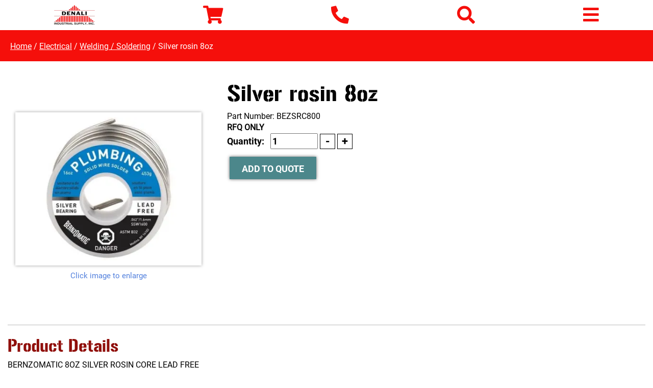

--- FILE ---
content_type: text/html; charset=UTF-8
request_url: https://www.denali-industrial.com/silver-rosin-8oz-p-843.html
body_size: 8653
content:

<!DOCTYPE html>
	<html dir="ltr" lang="en">
	<head>
		<script>
			product = [];
			var dataLayer = dataLayer || [];
		</script>
		
<script>
dataLayer = [{'pageType':'product'}];
</script>
		 <meta http-equiv="Content-Type" content="text/html; charset=utf-8" />
 <title>Shop Silver rosin 8oz Online | Denali Industrial Supply</title>
 <meta name="Description" content="Buy Silver rosin 8oz today from Denali Industrial Supply. High quality, competitive prices, and fast delivery. Order now." />
 <meta name="Keywords" content="" />
 <meta name="robots" content="noodp" />
 <meta name="slurp" content="noydir" />
 <link rel="canonical" href="https://www.denali-industrial.com/silver-rosin-8oz-p-843.html" />
<meta property="og:site_name" content="Denali Industrial Supply, Inc." />
<meta property="og:locale" content="" />
<meta property="og:type" content="product" />
<meta property="og:title" content="Silver rosin 8oz" />
<meta property="og:description" content="BERNZOMATIC 8OZ SILVER ROSIN CORE LEAD FREE" />
<meta property="og:image" content="https://www.denali-industrial.com/images/BEZSAC800.jpg" />
<meta property="og:url" content="https://www.denali-industrial.com/silver-rosin-8oz-p-843.html" />
<meta property="og:price" content="$18.20" />
<meta property="og:currency" content="USD" />
<meta property="og:availability" content="oos" />
 		<meta http-equiv="X-UA-Compatible" content="IE=edge">
		<link rel="icon" href="favicon.ico">
		<meta name="format-detection" content="telephone=no">
		<meta name="viewport" content="width=device-width, initial-scale=1">
		<base href="https://www.denali-industrial.com/"/>
		<link rel="stylesheet" type="text/css" href="min/f=ext/bootstrap/css/bootstrap.min.css,ext/jquery/ui-1.12.1/jquery-ui.css,includes/css/jquery.alerts.css,ext/jquery/colorbox/theme_1/colorbox.css,includes/css/stylesheet.css,includes/css/ecw_menus/menu.css,includes/css/ecw_menus/menu_accordion.css,includes/css/ecw_menus/menu_account.css"/>
<link rel="stylesheet" type="text/css" href="min/f=includes/css/ecw_menus/menu_bottom.css,includes/css/ecw_menus/menu_left.css,includes/css/ecw_menus/menu_mega.css,includes/css/ecw_menus/menu_newsdesk.css,includes/css/ecw_menus/menu_top.css,includes/css/ecw_menus/menu_upper.css,includes/css/headertags_seo_styles.css"/>
<link rel="stylesheet" type="text/css" href="min/f=ext/bxslider-4/dist/jquery.bxslider.min.css,ext/lightbox2/dist/css/lightbox.css,includes/css/search.css,ext/mmenu/dist/css/jquery.mmenu.all.css,includes/css/autocomplete.css,includes/css/header.css,includes/css/buttons.css,includes/css/footer.css,includes/css/ecw_responsive/responsive_menu.css"/>
<link rel="stylesheet" type="text/css" href="min/f=includes/css/ecw_responsive/responsive.css,includes/css/fontawesome-ecw.css,includes/css/lite-yt-embed.css,includes/css/image_viewer.css,includes/css/ecw_responsive/responsive_product_filters.css,includes/css/extra_files.css,includes/css/pricebreaks.css,includes/css/product_filters.css"/>
<link rel="stylesheet" type="text/css" href="min/f=includes/css/attributes.css,includes/css/product_info.css"/>
<script>
let fullScreenWindowWidth = 1293;
let pageType = 'product';
let navID = 517;
let navType = 'Category';
let BASE_HREF = 'https://www.denali-industrial.com/';
let DEBUG_LVL = 0;
let MENU_DELAY = 250;
let autocomplete = true;
let mobileLocalLeft = true;
let customTabsEnabled = false;
let partBuilderShowListing = false;
let partBuilderEnabled = true;
let isPartBuilderCategory = false;
let pageParameters = '';
let floatHead = true;
let quickCartParameters = '';
let parameterString = '';
let previousProduct = 0;
let viewedProducts = [];
let cartProducts = [];
let rfqProducts = [];
let listingAboveContent = false;
let squareApplicationId = '';
let squareLocationId = '';
let facetedSearchResponsiveLayout = 'On page';
let facetedSearchFirstElementOpen = true;
let facetedSearchAllElementsOpen = false;
let facetedSearchCollapsed = true;
let facetedSearchFirstElementOpenMobile = true;
let facetedSearchCollapsedMobile = true;
let facetedSearchAllElementsOpenMobile = true;
let facetedSearchMultipleCount = 10;
let facetedSearchMultiple = false;
let facetedSearchColumnizeCount = 0;
let facetedSearchAboveListing = false;
let facetedSearchDropdown = false;
let facetedSearchClickSearchToFilter = false;
let facetedSearchFloatOnScroll = false;
let facetedSearchFancyScrollBars = false;
let initFacetedSearchParams = '';
let PRODUCT_LISTING_DEFAULT_SORT = 'sort_order~~asc';
let PRODUCT_LISTING_AJAX = 'includes/ajax/ajax.product_filters.php';
let PRODUCT_ID = 843;
let PRODUCT_LISTING_BOXES = false;
let PRODUCT_LISTING_COLOR_LEGEND = false;
let PRODUCT_LISTING_HIGHLIGHT_BUTTONS = false;
let PRODUCT_LISTING_SHOW_COUNTS_ON_BUTTON_HOVER = false;
let IMAGE_BUTTON_IN_RFQ = 'Add to Quote';
let IMAGE_BUTTON_IN_CART = 'Add to Cart';
let IN_RFQ_CART_POPUP_QTY = 'Qty in RFQ Cart: ';
let IN_CART_POPUP_QTY = 'Qty in Cart: ';
let PRODUCT_LISTING_ADD_ADDITIVE = false;
let PRODUCT_LISTING_ROWS_PER_PAGE = 20;
let productsPackageQty = 1;
let priceEachFormatted = '18.2/ea';
let calcPrice = 18.2;
let priceEachDecimals = 2;
let priceDecimals = 2;
let calcPriceFormatted = '$' + calcPrice.toFixed(priceDecimals);
let basePrice = 18.2;
let productPrice = 18.2;
let priceTotal_label = 'Total Price: ';
let priceSpecial_label = 'Special Price: ';
let priceEach_label = 'Price Each: ';
let pbVals = new Array();
let minOrderQty = 1;
let quantityBlocks = 1;
let curQty = 1;
let productIsParent = false;
let quantityChange = 1;
let startQtyTimeout = '';
let quantityChangeTimer = '';
let quantityTimer = '';
let PRODUCT_LISTING_CART_SUMMARY = false;
let PRODUCT_LISTING_CART_SUMMARY_LOCATION = 'right';
let isProductInfo = false;
let filterType = 0;
let PRODUCT_LISTING_FILTER_BY_TYPE = false;
let enterIsPressed = false;
let ctrlIsPressed = false;
let altIsPressed = false;
let shiftIsPressed = false;
let previousListingSort = 'sort_order~~asc';
let productListingSortSeparator = '^^';
let productListingDirectionSeparator = '~~';
let facetedSearchEnabled = true;
let previewId = 0;
let jumpToProductListingTop = false;
</script>
<script src="min/f=includes/javascript/third_party/jquery-3.6.0.min.js,includes/javascript/third_party/jquery-ui.min.js,includes/javascript/third_party/yall.min.js,ext/jquery/colorbox/jquery.colorbox.js,ext/mmenu/dist/js/jquery.mmenu.min.js,ext/bxslider-4-4.2.12/src/js/jquery.bxslider.js"></script><script src="min/f=includes/javascript/base64.js,includes/javascript/serialize.js,includes/javascript/general.js"></script><script src="min/f=includes/javascript/third_party/jquery.blockUI.js,includes/javascript/third_party/jquery.alerts.js,includes/javascript/third_party/underscore.js,includes/javascript/third_party/jquery.browser.min.js,includes/javascript/menu.js,includes/javascript/search.js" defer></script><script src="min/f=includes/javascript/product_filters.js,includes/javascript/account.js,includes/javascript/third_party/jquery.columnizer.js,ext/jquery/bxGallery/jquery.bxGallery.1.1.min.js,includes/javascript/savePDF.js,ext/bxslider-4-4.2.12/dist/jquery.bxslider.min.js,includes/javascript/third_party/jquery.nicescroll.min.js" defer></script><script src="min/f=includes/javascript/third_party/js-inherit.js,includes/javascript/third_party/js-listbox.js,includes/javascript/product_info.js" defer></script>		<script>
					</script>
				<script>
			yall({
				idleLoadTimeout: 0
			});
		</script>
					<!-- Google Tag Manager -->
			<script>(function (w, d, s, l, i) {
					w[l] = w[l] || [];
					w[l].push({
						'gtm.start': new Date().getTime(), event: 'gtm.js'
					});
					var f = d.getElementsByTagName(s)[0],
						j = d.createElement(s), dl = l != 'dataLayer' ? '&l=' + l : '';
					j.async = true;
					j.src =
						'//www.googletagmanager.com/gtm.js?id=' + i + dl;
					f.parentNode.insertBefore(j, f);
				})(window, document, 'script', 'dataLayer', 'GTM-M35N6G7');</script>
			<!-- End Google Tag Manager -->
				<!-- REGION head -->

					<script>var $wc_load=function(a){return JSON.parse(JSON.stringify(a))},$wc_leads=$wc_leads||{doc:{url:$wc_load(document.URL),ref:$wc_load(document.referrer),search:$wc_load(location.search),hash:$wc_load(location.hash)}};</script>
			<script src="https://s.ksrndkehqnwntyxlhgto.com/122964.js"></script>
			            <script type="text/javascript"> (function(c,l,a,r,i,t,y){ c[a]=c[a]||function(){(c[a].q=c[a].q||[]).push(arguments)}; t=l.createElement(r);t.async=1;t.src="https://www.clarity.ms/tag/"+i; y=l.getElementsByTagName(r)[0];y.parentNode.insertBefore(t,y); })(window, document, "clarity", "script", "pgin977ydf"); </script>
                <!--    End clarity tracking-->
		<script src="https://www.denali-industrial.com//includes/javascript/lite-yt-embed.js" ></script>
	</head>
	<body id="page_product">
			<!-- Google Tag Manager -->
		<noscript>
			<iframe src="//www.googletagmanager.com/ns.html?id=GTM-M35N6G7"
			        height="0" width="0" style="display:none;visibility:hidden"></iframe>
		</noscript>
			<script>
		document.addEventListener("DOMContentLoaded", function () {
			yall({
				observeChanges: true
			});
		});
	</script>
	<div id="bodyWrapper" class="body-wrapper">
		<header id="headerWrapper" class="header-wrapper">
			<div class="headerTop">
	<div id="header" class="hidden-xs hidden-sm header-block container">
		<div class="row">
			<div id="headerLeft" class="col-sm-6 col-md-3">
				<div id="storeLogo"><a href="https://www.denali-industrial.com/"><img name='store_logo'  width='' height=''   class="lazy img-responsive"   src='includes/work/image_cache/webp/eb444e7c8ef64ec00f6c30f49bc5afaa.thumb.webp' alt="Denali Industrial Supply, Inc."></a></div>
			</div>
			<div id="headerRight" class="col-sm-6 col-md-9">
									<div class="upper_nav_container">
						<nav class="upper_nav menu">
<ul class="nav_0 top-level-nav upper-nav">
<li class="nav_0 not-selected first"><a href="javascript:void(0);" class="nav_0 header">Locations</a>  <ul class="nav_1">
<li class="nav_1 not-selected first"><a class="nav_1 not-selected first" href="https://www.denali-industrial.com/fairbanks-alaska">Fairbanks Store</a>    </li><li class="nav_1 not-selected"><a class="nav_1 not-selected" href="https://www.denali-industrial.com/anchorage-alaska">Anchorage Store</a>    </li><li class="nav_1 not-selected last"><a class="nav_1 not-selected last" href="https://www.denali-industrial.com/bush-region-alaska">Bush Regions &amp; North Slope Community</a>    </li>  </ul>    </li><li class="nav_0 not-selected"><a class="nav_0 not-selected" href="https://www.denali-industrial.com/industries-served">Industries Served</a>  <ul class="nav_1">
<li class="nav_1 not-selected first"><a class="nav_1 not-selected first" href="https://www.denali-industrial.com/alaska-mining-tools-equipment">Mining Tools &amp; Equipment</a>    </li><li class="nav_1 not-selected"><a class="nav_1 not-selected" href="https://www.denali-industrial.com/hvac-supplies-alaska">HVAC Supplies</a>    </li><li class="nav_1 not-selected"><a class="nav_1 not-selected" href="https://www.denali-industrial.com/oil-and-gas-extraction-equipment">Oil and Gas Extraction Equipment</a>    </li><li class="nav_1 not-selected"><a class="nav_1 not-selected" href="https://www.denali-industrial.com/construction-property-maintenance-tools">Construction and Property Maintenance Tools</a>    </li><li class="nav_1 not-selected last"><a class="nav_1 not-selected last" href="https://www.denali-industrial.com/alaskan-auto-repair-tools-i-28_32.html">Auto Repair Tools</a>    </li>  </ul>    </li><li class="nav_0 not-selected"><a class="nav_0 not-selected" href="https://www.denali-industrial.com/company">Company</a>  <ul class="nav_1">
<li class="nav_1 not-selected first"><a class="nav_1 not-selected first" href="https://www.denali-industrial.com/company/employment">Employment</a>    </li><li class="nav_1 not-selected"><a class="nav_1 not-selected" href="https://www.denali-industrial.com/application-i-12_20.html">Application</a>    </li><li class="nav_1 not-selected"><a class="nav_1 not-selected" href="https://www.denali-industrial.com/credit">Credit Application</a>    </li><li class="nav_1 not-selected last"><a class="nav_1 not-selected last" href="https://www.denali-industrial.com/specials">Specials</a>    </li>  </ul>    </li><li class="nav_0 not-selected"><a class="nav_0 not-selected" href="https://www.denali-industrial.com/line-card">Line Card</a>    </li><li class="nav_0 not-selected"><a class="nav_0 not-selected" href="https://www.denali-industrial.com/contact">Contact Us</a>    </li><li class="nav_0 not-selected last red-callout"><a class="nav_0 not-selected last red-callout" href="https://www.denali-industrial.com/rfq">Request For Quote</a>    </li>  </ul>	<div class="clearFloats"></div>
</nav>
					</div>
					<div class="clearfix"></div>
				
				<div class="phone-search">
					<div id="header_phone">
						<a href="tel:+11-800-478-2658">1-800-478-2658</a>
					</div>
					<div id="header_search" class="header-search">
						<div id="quicksearch"><form name="quick_find" action="https://www.denali-industrial.com/custom_search.php" method="get" id="quicksearch_form"><input type="text" name="keywords" maxlength="64" placeholder="Search" id="quicksearch_keywords" class="quicksearch-field autocomplete" /><input type="hidden" name="type" value="All" id="type" /><input type="hidden" name="denali_industrial_supply_incsid" value="lcc946v7h0l1fum1fbfqg5ijlb" /><a href="javascript:void(0)" onclick="quicksearch_form.submit();" class="quicksearch-button">Search</a>	</form></div>
					</div>
				</div>

				<div class="header-account-menu">
					<div class="account-wrap">
						<div class="account-menu-wrapper">
							<nav id="headerShortcutsNonDropdown" class="account-menu"><div class="nav_1  first"><a class="nav_1  first" href="https://www.denali-industrial.com/account.php">My Account</a></div><div class="nav_1 "><a class="nav_1 " href="https://www.denali-industrial.com/rfq_cart.php">View RFQ</a></div><div class="nav_1 "><a class="nav_1 " href="https://www.denali-industrial.com/checkout_address.php?order_type=rfq">Submit Quote</a></div><div class="nav_1 "><a class="nav_1 " href="https://www.denali-industrial.com/shopping_cart.php">View Cart</a></div><div class="nav_1 "><a class="nav_1 " href="https://www.denali-industrial.com/checkout_address.php">Checkout</a></div></nav>
							<div class="credit-wrapper">
								<a class="credit" href="credit">Credit Application</a>
							</div>
						</div>
					</div>
					<div class="express-wrap">
						<div class="express-checkout">
							<a class="express" href="express_shopping_cart.php">Express Ordering</a>
						</div>
					</div>
				</div>


			</div>
		</div>
	</div>
</div>

	<div id="header_mobile" class="visible-xs visible-sm">
		<div>
			<a href="https://www.denali-industrial.com/"><img name='store_logo'  width='80' height='40'   class="lazy img-responsive"   src='includes/work/image_cache/webp/874adabb8218bb94b3882616b596481d.thumb.webp' alt="Denali Industrial Supply, Inc."></a>
		</div>
		<div><a href="shopping_cart.php"><i class="fa fa-shopping-cart"></i></a></div>
		<div><a href="tel:1-800-478-2658"><i class="fa fa-phone"></i></a></div>
		<div style="position: relative; z-index: 11;">
			<a onclick="$('#headerSearchMobile').toggle()"><i class="fa fa-search"></i></a>
		</div>


				<div><a href="javascript:void(0)" onclick="loadMobileMenu();"><i class="fa fa-bars mobile-menu-button"></i></a>
		</div>
	</div>
	<div id="headerSearchMobile" style="display: none; position: absolute; border: 1px solid #005e8a; background-color: white; padding: 5px; right:0px;">
		<div id="quicksearchMobile">
			<form name="quick_findMobile" action="custom_search.php" method="get" id="quicksearch_formMobile"
			      _lpchecked="1">
				<input type="text" name="keywords" maxlength="64" placeholder="Search here"
				       id="quicksearch_keywordsMobile" class="quicksearch-field autocomplete">
				<input type="hidden" name="type" value="All" id="type">&nbsp;
				<a href="javascript:void(0)" onclick="quicksearch_formMobile.submit();"
				   class="quicksearch-mobile-button"><i class="fa fa-search">&nbsp;</i></a>
			</form>
		</div>
	</div>
	<div id="printlogo"><img name='store_logo'  width='' height='' style="width: 300px; height: 70px;"  class="lazy img-responsive"   src='includes/work/image_cache/webp/eb444e7c8ef64ec00f6c30f49bc5afaa.thumb.webp' alt="Denali Industrial Supply, Inc."></div>
	<div id="topNavHeaderBlock" class="header-block hidden-xs hidden-sm">
		<div class="top_nav_container">
			<div class="container">
				<div class="row">
					<div class="col-xs-12">
						<div id="top_menu">
							<nav class="mega_nav menu">
<ul class="nav_0 top-level-nav mega-nav sm">
<li id="top_menu[29][2]" onmouseover="loadSubMenu(29, 2);" class="nav_0 not-selected first has-children Category-29"><a class="nav_0 not-selected first has-children Category-29" href="https://www.denali-industrial.com/fasteners">Fasteners</a></li><li id="top_menu[245][2]" onmouseover="loadSubMenu(245, 2);" class="nav_0 not-selected has-children Category-245"><a class="nav_0 not-selected has-children Category-245" href="https://www.denali-industrial.com/safety">Safety</a></li><li id="top_menu[529][2]" onmouseover="loadSubMenu(529, 2);" class="nav_0 not-selected has-children Category-529"><a class="nav_0 not-selected has-children Category-529" href="https://www.denali-industrial.com/brands">Shop by Brand</a></li><li id="top_menu[1][2]" onmouseover="loadSubMenu(1, 2);" class="nav_0 not-selected has-children Category-1"><a class="nav_0 not-selected has-children Category-1" href="https://www.denali-industrial.com/abrasives">Abrasives</a></li><li id="top_menu[102][2]" onmouseover="loadSubMenu(102, 2);" class="nav_0 not-selected has-children Category-102"><a class="nav_0 not-selected has-children Category-102" href="https://www.denali-industrial.com/tools">Tools &amp;  Accessories</a></li><li id="top_menu[290][2]" onmouseover="loadSubMenu(290, 2);" class="nav_0 not-selected has-children Category-290"><a class="nav_0 not-selected has-children Category-290" href="https://www.denali-industrial.com/strut">Strut &amp; Accessories</a></li><li id="top_menu[233][2]" onmouseover="loadSubMenu(233, 2);" class="nav_0 not-selected has-children Category-233"><a class="nav_0 not-selected has-children Category-233" href="https://www.denali-industrial.com/material-handling-lifting">Material Handling &amp; Lifting</a></li><li id="top_menu[250][2]" onmouseover="loadSubMenu(250, 2);" class="nav_0 not-selected has-children Category-250"><a class="nav_0 not-selected has-children Category-250" href="https://www.denali-industrial.com/chemicals-paint-firestop">Chemicals / Paint / Firestop</a></li><li id="top_menu[299][2]" onmouseover="loadSubMenu(299, 2);" class="nav_0 selected has-children Category-299"><a class="nav_0 selected has-children Category-299" href="https://www.denali-industrial.com/electrical">Electrical</a></li><li id="top_menu[701][2]" onmouseover="loadSubMenu(701, 2);" class="nav_0 not-selected has-children Category-701"><a class="nav_0 not-selected has-children Category-701" href="https://www.denali-industrial.com/storage-c-701.html">Storage</a></li><li id="top_menu[325][2]" onmouseover="loadSubMenu(325, 2);" class="nav_0 not-selected last has-children Category-325"><a class="nav_0 not-selected last has-children Category-325" href="https://www.denali-industrial.com/misc">Miscellaneous</a></li></ul></nav>
						</div>
					</div>
				</div>
			</div>
		</div>
	</div>

		</header>
		<!-- REGION sub_header -->

		<div id="mainContentWrapper">
								<div class="breadcrumb-wrapper">
						<div class="container">
							<div class="row">
								<div class="col-md-3 "></div>
								<div class="col-md-9">
									<div class="breadcrumbs noprint"><a href="https://www.denali-industrial.com/" class="headerNavigation">Home</a> / <a href="https://www.denali-industrial.com/electrical" class="headerNavigation">Electrical</a> / <a href="https://www.denali-industrial.com/electrical/welding-soldering" class="headerNavigation">Welding / Soldering</a> / <span class="headerNavigation">Silver rosin 8oz</span>
</div>
								</div>

							</div>
						</div>
					</div>
						<main id="mainContent" class="container"> <!-- Nothing inside this div can stretch full width -->
				<div class="row">
										<div id="bodyContent"
					     class="body-content col-md-9 col-md-push-3">
						
							<!-- BOF body -->
<form name="cart_quantity" action="https://www.denali-industrial.com/silver-rosin-8oz-p-843.html?action=update_product" method="post" id="cart_quantity" enctype="multipart/form-data"><input type="hidden" name="_csrf_token_" value="234d7a048cc9bd798c96a113cee8b9b5c5129e7a" /><input type="hidden" name="products_id[843]" value="843" id='products_id[843]' class='products-id' data-id="843"  />	<div>
		<div class="contentContainer">
			<div class="contentText">
				<div class="row">
					<div class="col-xs-12">
						<h1 class="visible-xs"><span>Silver rosin 8oz</span></h1>
						<div class="visible-xs">Part Number: <span>BEZSRC800</span></div>
													<div id="rightImages">
										<script>
		$(window).on('load', function () {
			// horrible hack because firefox isn't waiting for images to load before firing init function
			setTimeout(function() {
				initImageViewer();
			}, 100);
		});
		function initImageViewer() {
			$('.image_viewer').bxSlider({
				mode: 'fade',
				speed: 300,
				controls: '',
				auto: '',
				adaptiveHeight: '1',
				pagerCustom: '#bx-pager',
				touchEnabled: false,
				onSliderLoad: function () {
					$('.image_viewer').css('visibility', 'visible');
					var script = document.createElement('script');
					script.src = "ext/lightbox2/dist/js/lightbox.min.js";
					document.getElementsByTagName('head')[0].appendChild(script);
				}
			});
			$('a.too-small').click(function(){
				$('div.image_viewer_click_label span').html('');
			});
			$('a.just-right').click(function(){
				$('div.image_viewer_click_label span').html('Click image to enlarge');
			});
			$('a.just-right.first').click();
		}
		</script><ul class="image_viewer">
  <li>
    <a data-lightbox="imageViewer" href="includes/work/image_cache/webp/77c0eb1ede095fc8a4b0d350c6c8c84e.thumb.webp" data-title="Solder" title="Solder"><img name='BEZSAC800'  width='300' height='300'  class="lazy img-responsive image_viewer_image"  src='includes/work/image_cache/webp/e18ff2242219232536be562414c6084f.thumb.webp' alt="Solder"></a>
  </li></ul>
<div class="image_viewer_click_label"><span>Click image to enlarge</span></div>
							</div>
												<div>
							<h1 class="hidden-xs"><span>Silver rosin 8oz</span></h1>
							<div class="hidden-xs">Part Number: <span>BEZSRC800</span></div>
							<div id="select_list_moved"></div>
							<div id="product_table_moved"></div>
							<div id="product_boxes_moved"></div>
							<div></div>
							<div></div>
						</div>
													<div id="pi-price-set">
								<div id="product_info_price_block" class="product-info-block left">
									<div id="productsPrice_each">
										RFQ ONLY									</div>
									RFQ ONLY<br />																		<div id="products_qty_block">
										Quantity: &nbsp <input type="text" name="cart_quantity[843]" value="1" id="pQty" size="6" class="form-disabled-enter-key" /><!--										-->										<input type="button" value="-" class="button-minus" data-field="quantity">
										<input type="button" value="+" class="button-plus" data-field="quantity">
									</div>
								</div>
							</div>
							<div class="buttonSet">
																	<span class="buttonAction">
                                    <a id="add-to-rfq[843]" href="javascript: void(0);" onclick="submit_rfq()" class="btn add-to-cart-button rfq product-info  btn-default" onclick="submit_rfq()">Add to Quote</a>&nbsp;                                    </span>
															</div>
											</div>
				</div>
				<div class="row prod-description">
					<div class="col-xs-12">
						<hr>
						<h2>Product Details</h2>
							<div id="products_description">BERNZOMATIC 8OZ SILVER ROSIN CORE LEAD FREE</div>
					</div>
				</div>
				<div class="row product-specs">
					<div class="col-sm-12"><div class="product_info_filters">
								<h4>Specifications</h4>
								<ul class="product_info_filters"><li><strong>Type:</strong> Rosin</li>
</ul></div></div>
				</div>
				<div style="clear: both;"></div>
				<input type="hidden" name="number_of_uploads" value="0" />
				<div id="facetedSearchPlaceholder"></div>
			</div>
			<div class="clearfix"></div>

			<div class="hts_bottom"></div>		</div>
	</div>
	</form><script>
	dataLayer.push({ecommerce: null});
	dataLayer.push({
        event: "view_item",
		ecommerce: {
			items: [			{
				item_id: "BEZSRC800",
				item_name: "Silver rosin 8oz",
				affiliation: "Denali Industrial Supply, Inc.",
				item_category: 'Electrical',item_category2: 'Welding / Soldering',
				currency: "USD",
				price: "18.20",
				quantity: "1"
			}			]
		}
	});
</script><!-- EOF body -->

							<!-- REGION above_listing -->

						</div>
						<!-- BOF left_column -->

	<div id="columnLeft"
	     class="col-md-3 col-md-pull-9">
<!--		-->		<div class="navBoxContainer left_nav_container hidden-xs hidden-sm"><nav class="menu">
	<div class="nav left-nav accordion">
<ul id="nav" class="nav_0">
<li class="nav_0 selected depth_0 first"><a class="nav_0 selected depth_0 first" href="https://www.denali-industrial.com/electrical">Electrical</a>  <ul class="nav_1">
<li class="nav_1 not-selected depth_1 first"><a class="nav_1 not-selected depth_1 first" href="https://www.denali-industrial.com/power-lighting/temporary">Jobsite Lighting</a>    </li>
<li class="nav_1 not-selected depth_1"><a class="nav_1 not-selected depth_1" href="https://www.denali-industrial.com/powerblanket-c-299_710.html">PowerBlanket</a>    </li>
<li class="nav_1 not-selected depth_1"><a class="nav_1 not-selected depth_1" href="https://www.denali-industrial.com/electrical/cable-ties">Cable Ties</a>    </li>
<li class="nav_1 not-selected depth_1"><a class="nav_1 not-selected depth_1" href="https://www.denali-industrial.com/electrical/tools"><i class="fa fa-caret-right"></i> Electrical Tools</a>  <ul class="nav_2">
<li class="nav_2 not-selected depth_2 first"><a class="nav_2 not-selected depth_2 first" href="https://www.denali-industrial.com/tools/bending-cutting">Bending &amp; Cutting</a>    </li>
<li class="nav_2 not-selected depth_2"><a class="nav_2 not-selected depth_2" href="https://www.denali-industrial.com/tools/cable-pulling-fishing">Fishing &amp; Cable Pulling</a>    </li>
<li class="nav_2 not-selected depth_2 last"><a class="nav_2 not-selected depth_2 last" href="https://www.denali-industrial.com/tools/multi-meters">Multi Meters</a>    </li>
  </ul>
    </li>
<li class="nav_1 not-selected depth_1"><a class="nav_1 not-selected depth_1" href="https://www.denali-industrial.com/electrical/power-lighting"><i class="fa fa-caret-right"></i> Power / Lighting</a>  <ul class="nav_2">
<li class="nav_2 not-selected depth_2 first"><a class="nav_2 not-selected depth_2 first" href="https://www.denali-industrial.com/power-lighting/cord-reels">Cord Reels</a>    </li>
<li class="nav_2 not-selected depth_2"><a class="nav_2 not-selected depth_2" href="https://www.denali-industrial.com/power-lighting/extension-cords">Extension Cords</a>    </li>
<li class="nav_2 not-selected depth_2"><a class="nav_2 not-selected depth_2" href="https://www.denali-industrial.com/power-lighting/gfi-interrupters">GFI Interrupters</a>    </li>
<li class="nav_2 not-selected depth_2"><a class="nav_2 not-selected depth_2" href="https://www.denali-industrial.com/power-lighting/plug-adapters">Plug Adapters</a>    </li>
<li class="nav_2 not-selected depth_2 last"><a class="nav_2 not-selected depth_2 last" href="https://www.denali-industrial.com/power-lighting/cords-distribution">Power Cords / Power Disribution</a>    </li>
  </ul>
    </li>
<li class="nav_1 not-selected depth_1"><a class="nav_1 not-selected depth_1" href="https://www.denali-industrial.com/electrical/terminals-wire-connectors"><i class="fa fa-caret-right"></i> Terminals &amp; Wire Connectors</a>  <ul class="nav_2">
<li class="nav_2 not-selected depth_2 first"><a class="nav_2 not-selected depth_2 first" href="https://www.denali-industrial.com/terminals-wire-connectors/cable-lugs">Cable Lugs</a>    </li>
<li class="nav_2 not-selected depth_2 last"><a class="nav_2 not-selected depth_2 last" href="https://www.denali-industrial.com/terminals-wire-connectors/terminals">Terminals</a>    </li>
  </ul>
    </li>
<li class="nav_1 not-selected depth_1"><a class="nav_1 not-selected depth_1" href="https://www.denali-industrial.com/electrical/wires-fuses-heat-shrink">Wire / Fuses / Heat Shrink</a>    </li>
<li class="nav_1 selected depth_1"><a class="nav_1 selected depth_1" href="https://www.denali-industrial.com/electrical/welding-soldering">Welding / Soldering</a>    </li>
<li class="nav_1 not-selected depth_1 last"><a class="nav_1 not-selected depth_1 last" href="https://www.denali-industrial.com/electrical/batteries">Batteries</a>    </li>
  </ul>
    </li>
  </ul>
		<div style="clear: left;"></div>
	</div>
</nav>
</div>
<div class="left-cta"><a href="contact">Contact Us</a><br><a href="express_shopping_cart.php">Express Ordering</a><div class="custom-quote"><a href="http://www.denali-industrial.com/rfq">Custom Quote Available Upon Request</a></div>
</div>			</div>

	<!-- EOF left_column -->

						<!-- REGION right_column -->

					</div>
			</main> <!-- end mainContentWrapper -->
									<div class="specials-popup">
				<div id="specials-alert">
					<div class="arrow-down bounce"></div>
					<div class="popup-content" style="min-height: 210px; position: relative;">
						<div id="popup-email" class="email-signup">
							<div id="email-popup-signup">
								<form id="email-newsletter-signup-form" method="post">
									<h4 class="email-newsletter-signup-label">Please enter email to view sales fliers</h4>
									<input class="email-name-input" id="email-name-signup-email-popup" name="name" placeholder="Name" type="text" />
									<input class="email-newsletter-input" id="email-newsletter-signup-email-popup" name="email" placeholder="Email Address" type="text" />
									<input id="popup-newsletter-signup-form-submit-button" class="popup-newsletter-signup-form-submit-button" type="submit" value="Submit" />
								</form>
							</div>
						</div>
					</div>
					<div style="position: relative; height: 40px;">
						<div id="specials-btn">
							Close
						</div>
					</div>
				</div>
				<div id="specials-overlay"></div>
			</div>
			<div id="responsive-menu"></div>
			<footer class="footerWrapper">
					<div id="footer" class="container">
					<div class="bottom_nav_container row">
				<div class="col-xs-12">
					<nav class="bottom_nav menu">
<ul class="nav_0 top-level-nav bottom-nav">
  </ul></nav>
					<div class="clearFloats"></div>
				</div>
			</div>
		
		<div class="footer-desktop">
			<div class="row">
				<div class="col-sm-12 footer-desktop-container">
					<div class="footer-column footer-one">
						<a href="https://www.denali-industrial.com/"><img name='store_logo'  width='300' height='150'   class="lazy img-responsive"   src='includes/work/image_cache/webp/77d0d2f223b73c9f0ecde8adea5dd332.thumb.webp' alt="Denali Industrial Logo"></a>						<p>&copy;2026 Denali Industrial Supply</p>
					</div>
					<div class="red-vertical"></div>
					<div class="footer-column footer-two">
						<p>1499 Van Horn Rd.<br>
Fairbanks, AK 99701<br>
M-F 7&nbsp;AM-5:30 PM&nbsp;<br>
Sat 9 AM-1 PM</p>
					</div>
					<div class="red-vertical"></div>
					<div class="footer-column footer-three">
						<p>4901 Fairbanks Street<br>
Anchorage, AK 99503<br>
M-F 8AM-5PM</p>
					</div>
					<div class="red-vertical"></div>
					<div class="footer-column footer-four">
						<p>Toll-Free: <a href="tel:18004782658">1-800-478-2658</a><br>
Fairbanks Phone: <a href="tel:%201-907-452-4524">1-907-452-4524</a><br>
Anchorage Phone: <a href="tel:19077701274">1-907-770-1274</a></p>
						<a href="https://www.facebook.com/DenaliIndustrialSupply" target="_blank">
							<i class="fab fa-facebook-square"></i>
						</a>
						<a href="https://twitter.com/DenaliIndustry" target="_blank">
							<i class="fab fa-twitter-square"></i>
						</a>
						<a href="https://www.instagram.com/denaliindustrial/" target="_blank">
							<i class="fab fa-instagram-square"></i>
						</a>
					</div>
					<div class="red-vertical"></div>
					<div class="footer-column footer-five">
						<p><a href="privacy-policy">Privacy Policy</a><br>
<a href="site-map">Site Map</a></p>
<br>
						<p>Site Credits:&nbsp;<a href="https://www.ecreativeworks.com/" target="_blank">Ecreative</a></p>
					</div>
				</div>
			</div>
		</div>

		<div class="footer-mobile">
			<div class="row">
				<div class="col-xs-12">
					<a href="https://www.denali-industrial.com/"><img name='store_logo'  width='130' height='63'   class="lazy img-responsive"   src='includes/work/image_cache/webp/34c410bdfe69ad625dc5ab89b84a5d29.thumb.webp' alt="Denali Industrial Logo"></a>				</div>
			</div>
			<div class="row">
				<div class="col-xs-6">
					<p>1499 Van Horn Rd.<br>
Fairbanks, AK 99701<br>
M-F 7&nbsp;AM-5:30 PM&nbsp;<br>
Sat 9 AM-1 PM</p>
				</div>
				<div class="col-xs-6">
					<p>4901 Fairbanks Street<br>
Anchorage, AK 99503<br>
M-F 8AM-5PM</p>
				</div>
			</div>
			<div class="row">
				<div class="col-xs-12">
					<div class="red-horizontal"></div>
				</div>
			</div>
			<div class="row">
				<div class="col-xs-6">
					<p>Toll-Free: <a href="tel:18004782658">1-800-478-2658</a><br>
Fairbanks Phone: <a href="tel:%201-907-452-4524">1-907-452-4524</a><br>
Anchorage Phone: <a href="tel:19077701274">1-907-770-1274</a></p>
				</div>
				<div class="col-xs-6">
					<a href="https://www.facebook.com/DenaliIndustrialSupply" target="_blank">
						<i class="fab fa-facebook-square"></i>
					</a>
				</div>
			</div>
			<div class="row">
				<div class="col-xs-12">
					<div class="red-horizontal"></div>
				</div>
			</div>
			<div class="row">
				<div class="col-xs-4">
					<p><a href="privacy-policy">Privacy Policy</a><br>
<a href="site-map">Site Map</a></p>
				</div>
				<div class="col-xs-8">
					<p>&copy;2026 Denali Industrial Supply<br>
					<p>Site Credits:&nbsp;<a href="https://www.ecreativeworks.com/" target="_blank">Ecreative</a></p>
</p>
				</div>
			</div>
		</div>

			</div>
				
			<script type="application/ld+json">// <![CDATA[
				{
					"@context": "http://schema.org",
					"@type": "Product",
					"description": "BERNZOMATIC 8OZ SILVER ROSIN CORE LEAD FREE",
					"name": "Silver rosin 8oz",
					"image": "https://www.denali-industrial.com/images/BEZSAC800.jpg",
					"brand": "Denali Industrial Supply, Inc.",
					"sku": "BEZSRC800",
					
			"offers": {
				"@type": "Offer",
						"availability": "http://schema.org/InStock",
						"price": "18.2",
						"priceCurrency": "USD",
						"priceValidUntil": "2026-01-25",
						"url": "https://www.denali-industrial.com/silver-rosin-8oz-p-843.html"
			}

				}
				// ]]>
			</script>
		<script type="application/ld+json">// <![CDATA[
			{
				"@context": "http://schema.org",
				"@type": "WebSite",
				"name": "Denali Industrial Supply, Inc.",
				"url": "www.denali-industrial.com"
			}
			// ]]>
		</script>

		<script type="application/ld+json">// <![CDATA[
			{
				"@context": "http://schema.org",
				"@type": "BreadcrumbList",
				"itemListElement":
				[
						{
							"@type": "ListItem",
							"position": "1",
							"item": {
								"@id": "https://www.denali-industrial.com/",
								"name": "Home"
							}
						},
						{
							"@type": "ListItem",
							"position": "2",
							"item": {
								"@id": "https://www.denali-industrial.com/electrical",
								"name": "Electrical"
							}
						},
						{
							"@type": "ListItem",
							"position": "3",
							"item": {
								"@id": "https://www.denali-industrial.com/electrical/welding-soldering",
								"name": "Welding / Soldering"
							}
						},
						{
							"@type": "ListItem",
							"position": "4",
							"item": {
								"@id": "https://www.denali-industrial.com/silver-rosin-8oz-p-843.html",
								"name": "Silver rosin 8oz"
							}
						}]} // ]]>
		</script>			</footer>
			<div id="nicescroll"></div>
		</div> <!-- end bodyWrapper -->
	</div>
		</body>
	</html>


--- FILE ---
content_type: application/x-javascript; charset=utf-8
request_url: https://www.denali-industrial.com/min/f=includes/javascript/third_party/js-inherit.js,includes/javascript/third_party/js-listbox.js,includes/javascript/product_info.js
body_size: 3347
content:
(function(){var initializing=false,fnTest=/xyz/.test(function(){xyz;})?/\b_super\b/:/.*/;this.Class=function(){};Class.extend=function(prop){var _super=this.prototype;initializing=true;var prototype=new this();initializing=false;for(var name in prop){prototype[name]=typeof prop[name]=="function"&&typeof _super[name]=="function"&&fnTest.test(prop[name])?(function(name,fn){return function(){var tmp=this._super;this._super=_super[name];var ret=fn.apply(this,arguments);this._super=tmp;return ret;};})(name,prop[name]):prop[name];}
function Class(){if(!initializing&&this.init)
this.init.apply(this,arguments);}
Class.prototype=prototype;Class.constructor=Class;Class.extend=arguments.callee;return Class;};})();;JSListBox=function(configObject){this.items=[];this.containerSelector='#'+configObject.containerSelector;$(this.containerSelector).css("position","relative");var tmpContainer=$('<div class="menuContainerJSListBox" style="position:absolute;top:0;bottom:0;left:0;right:0;"></div>');if(configObject.stylemap)
tmpContainer.css(configObject.stylemap);this.menuContainerHTML=tmpContainer.clone().wrap('<div></div>').parent().html();this.SelectedItem=null;this.SelectedIndex=null;};JSListBox.prototype.clear=function(){this.items=[];this.refresh();};JSListBox.prototype.addItem=function(item){this.items.push(item);this.refresh();};JSListBox.prototype.addItems=function(newItems){for(var i in newItems)
{this.items.push(newItems[i]);}
this.refresh();};JSListBox.prototype.removeAt=function(index){this.items.splice(index,1);this.refresh();};JSListBox.prototype.refresh=function(){if(this.menuContainer)
this.menuContainer.unbind();$(this.containerSelector).html(this.menuContainerHTML);this.menuContainer=$(this.containerSelector+' .menuContainerJSListBox');for(var i in this.items)
{var item=this.items[i];var renderedItemHTML=item.render();var itemActivated=false;if(this.SelectedItem==item)
itemActivated=true;$("<li></li>").data("jslistbox.item",item).attr("enabled",item.enabled).attr("activated",itemActivated).append($(renderedItemHTML)).appendTo(this.menuContainer);}
var self=this;$(this.menuContainer).list({selected:function(event,ui){var item=ui.item.data("jslistbox.item");self.setSelectedItem(item);item.onClick();return true;},dblselected:function(event,ui){var item=ui.item.data("jslistbox.item");item.onDblClick();return true;}});};JSListBox.prototype.setSelectedItem=function(item){this.SelectedItem=item;this.SelectedIndex=this.getItemIndex(item);};JSListBox.prototype.setSelectedIndex=function(index){this.SelectedItem=this.items[index];this.SelectedIndex=index;};JSListBox.prototype.getItemIndex=function(item){for(var i in this.items)
{if(this.items[i]==item)
return i;}
return null;};JSListBox.Item=Class.extend({value:"",enabled:true,init:function(){},render:function(){return'<a href="#">'+this.value+'</a>';},onClick:function(){},onDblClick:function(){}});(function($){$.widget("ui.list",{_create:function(){var self=this;this.element.addClass("ui-menu ui-widget ui-widget-content ui-corner-all").attr({role:"listbox","aria-activedescendant":"ui-active-menuitem"}).click(function(event){if(!$(event.target).closest(".ui-menu-item a").length){return;}
if(self.highlighted)
{var highlightedItem=self.highlighted;if(self.clickHandler&&!self.clickHandler()){return;}
self.activate(event,highlightedItem);event.preventDefault();self.select(event);}}).dblclick(function(event){if(!$(event.target).closest(".ui-menu-item a").length){return;}
if(self.highlighted)
{event.preventDefault();self.dblselect(event);}});this.refresh();},setClickHandler:function(handler){this.clickHandler=handler;},refresh:function(){var self=this;var items=this.element.children("li:not(.ui-menu-item):has(a)").addClass("ui-menu-item").attr("role","menuitem");items.children("a").addClass("ui-corner-all").attr("tabindex",-1).mouseenter(function(event){self.highlight(event,$(this).parent());}).mouseleave(function(){self.lowlight();});for(var i=0;i<items.length;i++)
{var item=$(items[i]);if(item.attr("activated")=="true")
self.activate(null,item);}},highlight:function(event,item){this.lowlight();if(item.attr("enabled")=="true")
{this.highlighted=item.eq(0).children("a").addClass("ui-listbox-state-highlight").end();}},lowlight:function(){if(!this.highlighted){return;}
this.highlighted.children("a").removeClass("ui-listbox-state-highlight");this.highlighted=null;},activate:function(event,item){this.deactivate();if(this.hasScroll()){var offset=item.offset().top-this.element.offset().top,scroll=this.element.attr("scrollTop"),elementHeight=this.element.height();if(offset<0){this.element.attr("scrollTop",scroll+offset);}else if(offset>=elementHeight){this.element.attr("scrollTop",scroll+offset-elementHeight+item.height());}}
this.active=item.eq(0).children("a").addClass("ui-state-hover").attr("id","ui-active-menuitem").end();this._trigger("focus",event,{item:item});},deactivate:function(){if(!this.active){return;}
this.active.children("a").removeClass("ui-state-hover").removeAttr("id");this._trigger("blur");this.active=null;},next:function(event){this.move("next",".ui-menu-item:first",event);},previous:function(event){this.move("prev",".ui-menu-item:last",event);},first:function(){return this.active&&!this.active.prevAll(".ui-menu-item").length;},last:function(){return this.active&&!this.active.nextAll(".ui-menu-item").length;},move:function(direction,edge,event){if(!this.active){this.activate(event,this.element.children(edge));return;}
var next=this.active[direction+"All"](".ui-menu-item").eq(0);if(next.length){this.activate(event,next);}else{this.activate(event,this.element.children(edge));}},nextPage:function(event){if(this.hasScroll()){if(!this.active||this.last()){this.activate(event,this.element.children(".ui-menu-item:first"));return;}
var base=this.active.offset().top,height=this.element.height(),result=this.element.children(".ui-menu-item").filter(function(){var close=$(this).offset().top-base-height+$(this).height();return close<10&&close>-10;});if(!result.length){result=this.element.children(".ui-menu-item:last");}
this.activate(event,result);}else{this.activate(event,this.element.children(".ui-menu-item").filter(!this.active||this.last()?":first":":last"));}},previousPage:function(event){if(this.hasScroll()){if(!this.active||this.first()){this.activate(event,this.element.children(".ui-menu-item:last"));return;}
var base=this.active.offset().top,height=this.element.height();result=this.element.children(".ui-menu-item").filter(function(){var close=$(this).offset().top-base+height-$(this).height();return close<10&&close>-10;});if(!result.length){result=this.element.children(".ui-menu-item:first");}
this.activate(event,result);}else{this.activate(event,this.element.children(".ui-menu-item").filter(!this.active||this.first()?":last":":first"));}},hasScroll:function(){return this.element.height()<this.element.attr("scrollHeight");},select:function(event){this._trigger("selected",event,{item:this.active});},dblselect:function(event){this._trigger("dblselected",event,{item:this.active});}});}(jQuery));;function doCalculatePrice(attributePrice){calcPrice+=attributePrice;curQty=$('#pQty').val()??0;var totalBasePrice=(basePrice*curQty)+attributePrice;var totalProductPrice=productPrice*curQty;var totalPrice=calcPrice*curQty;var priceEach=calcPrice/productsPackageQty;console.log(totalProductPrice+' '+totalBasePrice);if(totalProductPrice!==totalBasePrice&&pbVals.length===0){calcPriceFormatted='$'+totalPrice.toFixed(priceDecimals)+' <span class="special-price">($'+totalBasePrice.toFixed(priceDecimals)+')</span>';priceEachFormatted=' ('+priceEach.toFixed(priceEachDecimals)+'/ea)';}else{calcPriceFormatted='$'+totalPrice.toFixed(priceDecimals);priceEachFormatted=' ('+priceEach.toFixed(priceEachDecimals)+'/ea)';}
$('#price_each').html(priceEachFormatted);}
function calculatePrice(){let pid=$('input.products-id').data('id');let allAttributes=$('.attribute');if(allAttributes.length>0){let vids=new Array;allAttributes.each(function(){let attribute=$(this);let value;if(attribute.is('select')&&$(':selected',attribute).val()>0){let selectedValue=$(':selected',attribute).val();value='attribute-id['+pid+']['+attribute.data('option')+']['+selectedValue+']';}else if(attribute.is(':radio')&&attribute.prop('checked')===true){value=attribute.prop('id');}else if(attribute.is(':checkbox')&&attribute.prop('checked')===true){value=attribute.prop('id');}
if(value!==undefined){vids.push(value);}});if(vids.length>0){$.post('includes/ajax/ajax.product_filters.php',{attributePricing:true,vids:JSON.stringify(vids)},function(data){if(DEBUG_LVL>0){console.log(data.debug);}
doCalculatePrice(parseFloat(data.attributePrice));},'json').fail(function(e){console.log(e.responseText);});}else{doCalculatePrice(0);}}else{doCalculatePrice(0);}}
function adjustProductInfoPrice(){calcPrice=productPrice;curQty=$('#pQty').val()??0;if(pbVals.length>0){pbVals.forEach(setTotal);}
let addToCart=jQuerifySelectorArray('add-to-buy',PRODUCT_ID);let productsPriceField=$('#productsPrice_total');calculatePrice();}
function setTotal(item,index){if(curQty>=index){calcPrice=item[0];var totalPrice=calcPrice*curQty;var priceEach=calcPrice/productsPackageQty;calcPriceFormatted='$'+totalPrice.toFixed(priceDecimals);priceEachFormatted=' ('+priceEach.toFixed(priceEachDecimals)+'/ea)';if($('#price_breaks.dropdown').length>0){$('#price_breaks.dropdown').val(index);}else if($('#price_break_table.portrait').length>0){$('#price_break_table.portrait').find('tr').removeClass('selected');var obj=jQuerifySelectorArray('price_break',index);obj.addClass('selected');}else if($('#price_break_table.landscape').length>0){$('#price_break_table.landscape').find('th').removeClass('selected');$('#price_break_table.landscape').find('td').removeClass('selected');var obj=jQuerifySelectorArray('pricebreak-breakpoint',index);obj.addClass('selected');obj=jQuerifySelectorArray('pricebreak-price',index);obj.addClass('selected');obj=jQuerifySelectorArray('pricebreak-discount',index);obj.addClass('selected');}}}
function updatePricebreakQuantity(val){$('#pQty').val(val);adjustMinimumOrderQuantity();adjustProductInfoPrice(val);}
function adjustMinimumOrderQuantity(){curQty=$('#pQty').val();if(curQty<minOrderQty){curQty=minOrderQty;}
if(quantityBlocks>1){baseQty=$('#pBaseQty').val();curQty=baseQty*quantityBlocks;}
$('#pQty').val(curQty);}
function clearQtyTimers(){clearTimeout(startQtyTimeout);startQtyTimeout=null;clearInterval(quantityTimer);quantityTimer=null;clearInterval(quantityChangeTimer);quantityChangeTimer=null;}
function incrementValue(e,num){e.preventDefault();var parent=$(e.target).closest('div');var currentVal=parseInt(parent.find('#pQty').val(),10);if(!isNaN(currentVal)){parent.find('#pQty').val(currentVal+num);let baseQuantity=parent.find('#pBaseQty');baseQuantity.val(parseInt(baseQuantity.val())+1);adjustProductInfoPrice();}else{parent.find('#pQty').val(0);}}
function decrementValue(e,num){e.preventDefault();var parent=$(e.target).closest('div');var currentVal=parseInt(parent.find('#pQty').val(),10);if(!isNaN(currentVal)&&currentVal>0){parent.find('#pQty').val(currentVal-num);let baseQuantity=parent.find('#pBaseQty');if(parseInt(baseQuantity.val())===0){baseQuantity.val(parseInt(baseQuantity.val())-1);}else{baseQuantity.val(parseInt(baseQuantity.val())-1);}
adjustProductInfoPrice();}else{parent.find('#pQty').val(0);}}
function initQtySpinners(){$('.button-plus').mousedown(function(e){quantityChange=1;incrementValue(e,quantityChange);startQtyTimeout=setTimeout(function(){clearQtyTimers();quantityChangeTimer=setInterval(function(){quantityChange++;},300);quantityTimer=setInterval(function(){incrementValue(e,quantityChange);},100);},300);}).mouseup(function(e){adjustMinimumOrderQuantity();adjustProductInfoPrice();});$('.button-minus').mousedown(function(e){quantityChange=1;decrementValue(e,quantityChange);startQtyTimeout=setTimeout(function(){clearQtyTimers();quantityChangeTimer=setInterval(function(){quantityChange++;},300);quantityTimer=setInterval(function(){decrementValue(e,quantityChange);},100);},300);}).mouseup(function(e){adjustMinimumOrderQuantity();adjustProductInfoPrice();});}
function getProductInfoFilters(type,pid){$.post('includes/ajax/ajax.product_filters.php',{filterType:type,productInfo:pid},function(data){$('ul.product_info_filters').html(data.filters);},'json').fail(function(e){console.log(e.responseText);});}
$(function(){initQtySpinners();$('#pQty').keyup(delay(function(e){adjustProductInfoPrice();},50)).blur(function(e){adjustMinimumOrderQuantity();adjustProductInfoPrice();});$('#pQty').val(minOrderQty);adjustMinimumOrderQuantity();adjustProductInfoPrice();$(document).mouseup(function(){clearQtyTimers();});let pid=$('.products-id').val();let addCartButton=jQuerifySelectorArray('add-to-buy',pid);let addRFQButton=jQuerifySelectorArray('add-to-rfq',pid);if(PRODUCT_LISTING_HIGHLIGHT_BUTTONS){addCartButton.removeClass('viewed previously-viewed in-cart');addRFQButton.removeClass('viewed previously-viewed in-rfq-cart');if(PRODUCT_LISTING_SHOW_COUNTS_ON_BUTTON_HOVER){let counts=addRFQButton.data('counts');addRFQButton.append('<div id="rfq-counts-popup['+pid+']" class="counts-popup rfq product-info"/>'+IN_RFQ_CART_POPUP_QTY+' '+counts);if(counts>0){addRFQButton.addClass('in-rfq-cart');let popup=jQuerifySelectorArray('rfq-counts-popup',pid);addRFQButton.mouseover(function(){popup.show();}).mouseout(function(){popup.hide();});}
counts=addCartButton.data('counts');addCartButton.append('<div id="buy-counts-popup['+pid+']" class="counts-popup buy product-info"/>'+IN_CART_POPUP_QTY+' '+counts);if(counts>0){addCartButton.addClass('in-cart');let popup=jQuerifySelectorArray('buy-counts-popup',pid);addCartButton.mouseover(function(){popup.show();}).mouseout(function(){popup.hide();});}}}});

--- FILE ---
content_type: application/x-javascript; charset=utf-8
request_url: https://www.denali-industrial.com/min/f=includes/javascript/base64.js,includes/javascript/serialize.js,includes/javascript/general.js
body_size: 6206
content:
var keyStr="ABCDEFGHIJKLMNOPQRSTUVWXYZabcdefghijklmnopqrstuvwxyz0123456789+/=";function encode64(input){input=escape(input);var output="";var chr1,chr2,chr3="";var enc1,enc2,enc3,enc4="";var i=0;do{chr1=input.charCodeAt(i++);chr2=input.charCodeAt(i++);chr3=input.charCodeAt(i++);enc1=chr1>>2;enc2=((chr1&3)<<4)|(chr2>>4);enc3=((chr2&15)<<2)|(chr3>>6);enc4=chr3&63;if(isNaN(chr2)){enc3=enc4=64;}else if(isNaN(chr3)){enc4=64;}
output=output+
keyStr.charAt(enc1)+
keyStr.charAt(enc2)+
keyStr.charAt(enc3)+
keyStr.charAt(enc4);chr1=chr2=chr3="";enc1=enc2=enc3=enc4="";}while(i<input.length);return output;}
function decode64(input){var output="";var chr1,chr2,chr3="";var enc1,enc2,enc3,enc4="";var i=0;var base64test=/[^A-Za-z0-9+\/=]/g;if(base64test.exec(input)){alert("There were invalid base64 characters in the input text.\n"+"Valid base64 characters are A-Z, a-z, 0-9, '+', '/',and '='\n"+"Expect errors in decoding.");}
input=input.replace(/[^A-Za-z0-9+\/=]/g,"");do{enc1=keyStr.indexOf(input.charAt(i++));enc2=keyStr.indexOf(input.charAt(i++));enc3=keyStr.indexOf(input.charAt(i++));enc4=keyStr.indexOf(input.charAt(i++));chr1=(enc1<<2)|(enc2>>4);chr2=((enc2&15)<<4)|(enc3>>2);chr3=((enc3&3)<<6)|enc4;output=output+String.fromCharCode(chr1);if(enc3!==64){output=output+String.fromCharCode(chr2);}
if(enc4!==64){output=output+String.fromCharCode(chr3);}
chr1=chr2=chr3="";enc1=enc2=enc3=enc4="";}while(i<input.length);return unescape(output);};function unserialize(data){var $global=(typeof window!=='undefined'?window:global)
var utf8Overhead=function(str){var s=str.length
for(var i=str.length-1;i>=0;i--){var code=str.charCodeAt(i)
if(code>0x7f&&code<=0x7ff){s++}else if(code>0x7ff&&code<=0xffff){s+=2}
if(code>=0xDC00&&code<=0xDFFF){i--}}
return s-1}
var error=function(type,msg,filename,line){throw new $global[type](msg,filename,line)}
var readUntil=function(data,offset,stopchr){var i=2
var buf=[]
var chr=data.slice(offset,offset+1)
while(chr!==stopchr){if((i+offset)>data.length){error('Error','Invalid')}
buf.push(chr)
chr=data.slice(offset+(i-1),offset+i)
i+=1}
return[buf.length,buf.join('')]}
var readChrs=function(data,offset,length){var i,chr,buf
buf=[]
for(i=0;i<length;i++){chr=data.slice(offset+(i-1),offset+i)
buf.push(chr)
length-=utf8Overhead(chr)}
return[buf.length,buf.join('')]}
function _unserialize(data,offset){var dtype
var dataoffset
var keyandchrs
var keys
var contig
var length
var array
var readdata
var readData
var ccount
var stringlength
var i
var key
var kprops
var kchrs
var vprops
var vchrs
var value
var chrs=0
var typeconvert=function(x){return x}
if(!offset){offset=0}
dtype=(data.slice(offset,offset+1)).toLowerCase()
dataoffset=offset+2
switch(dtype){case'i':typeconvert=function(x){return parseInt(x,10)}
readData=readUntil(data,dataoffset,';')
chrs=readData[0]
readdata=readData[1]
dataoffset+=chrs+1
break
case'b':typeconvert=function(x){return parseInt(x,10)!==0}
readData=readUntil(data,dataoffset,';')
chrs=readData[0]
readdata=readData[1]
dataoffset+=chrs+1
break
case'd':typeconvert=function(x){return parseFloat(x)}
readData=readUntil(data,dataoffset,';')
chrs=readData[0]
readdata=readData[1]
dataoffset+=chrs+1
break
case'n':readdata=null
break
case's':ccount=readUntil(data,dataoffset,':')
chrs=ccount[0]
stringlength=ccount[1]
dataoffset+=chrs+2
readData=readChrs(data,dataoffset+1,parseInt(stringlength,10))
chrs=readData[0]
readdata=readData[1]
dataoffset+=chrs+2
if(chrs!==parseInt(stringlength,10)&&chrs!==readdata.length){error('SyntaxError','String length mismatch')}
break
case'a':readdata={}
keyandchrs=readUntil(data,dataoffset,':')
chrs=keyandchrs[0]
keys=keyandchrs[1]
dataoffset+=chrs+2
length=parseInt(keys,10)
contig=true
for(i=0;i<length;i++){kprops=_unserialize(data,dataoffset)
kchrs=kprops[1]
key=kprops[2]
dataoffset+=kchrs
vprops=_unserialize(data,dataoffset)
vchrs=vprops[1]
value=vprops[2]
dataoffset+=vchrs
if(key!==i){contig=false}
readdata[key]=value}
if(contig){array=new Array(length)
for(i=0;i<length;i++){array[i]=readdata[i]}
readdata=array}
dataoffset+=1
break
default:error('SyntaxError','Unknown / Unhandled data type(s): '+dtype)
break}
return[dtype,dataoffset-offset,typeconvert(readdata)]}
return _unserialize((data+''),0)[2]}
function serialize(mixedValue){var val,key,okey
var ktype=''
var vals=''
var count=0
var _utf8Size=function(str){var size=0
var i=0
var l=str.length
var code=''
for(i=0;i<l;i++){code=str.charCodeAt(i)
if(code<0x0080){size+=1}else if(code<0x0800){size+=2}else{size+=3}}
return size}
var _getType=function(inp){var match
var key
var cons
var types
var type=typeof inp
if(type==='object'&&!inp){return'null'}
if(type==='object'){if(!inp.constructor){return'object'}
cons=inp.constructor.toString()
match=cons.match(/(\w+)\(/)
if(match){cons=match[1].toLowerCase()}
types=['boolean','number','string','array']
for(key in types){if(cons===types[key]){type=types[key]
break}}}
return type}
var type=_getType(mixedValue)
switch(type){case'function':val=''
break
case'boolean':val='b:'+(mixedValue?'1':'0')
break
case'number':val=(Math.round(mixedValue)===mixedValue?'i':'d')+':'+mixedValue
break
case'string':val='s:'+_utf8Size(mixedValue)+':"'+mixedValue+'"'
break
case'array':case'object':val='a'
for(key in mixedValue){if(mixedValue.hasOwnProperty(key)){ktype=_getType(mixedValue[key])
if(ktype==='function'){continue}
okey=(key.match(/^[0-9]+$/)?parseInt(key,10):key)
vals+=serialize(okey)+serialize(mixedValue[key])
count++}}
val+=':'+count+':{'+vals+'}'
break
case'undefined':default:val='N'
break}
if(type!=='object'&&type!=='array'){val+=';'}
return val};let thisCartIsResponsive=true;let minWidth=1310;let hoverTimer;function jQuerifySelectorArray(selector,id,subid){if(subid!==undefined){return $('#'+selector+'\\['+id+'\\]\\['+subid+'\\]');}else{return $('#'+selector+'\\['+id+'\\]');}}
function jQuerifySelectorArrayByName(type,selector,id,subid){if(subid!==undefined){return $(type+'[name="'+selector+'\\['+id+'\\]\\['+subid+'\\]"]');}else{return $(type+'[name="'+selector+'\\['+id+'\\]"]');}}
function hoverImage(obj){obj.mouseenter(function(){let image=$(this);hoverTimer=setTimeout(function(){image.prop('src',image.data('alternate-src'));},150);}).mouseleave(function(){let image=$(this);image.prop('src',image.data('original-src'));clearTimeout(hoverTimer);});}
function setupLabelClick(e){$('.clickable-label').unbind('click').click(function(){let name=$(this).attr('for');let siblingInput=$(this).siblings("input");$(siblingInput).each(function(){if($(this).attr('name')===name){if($(this).prop('checked')===true){$(this).prop('checked',false);}else{$(this).prop('checked',true);}}});}).hover(function(){$(this).css('cursor','pointer');});}
function responsifyTables(){let tables=$('table');tables.each(function(){if(!$(this).parent().hasClass('table-responsive')&&!$(this).hasClass('no-responsive')){$(this).wrap('<div class="table-responsive"></div>');}});}
function deleteCookie(cookieName){return document.cookie=cookieName+'=; Max-Age=-99999999;';}
function specialsFlex(){$('#bodyContent .contentContainer .contentText > .row > .col-xs-12').addClass('specials-flex');}
function validateNewsletterEmail(email){var re=/^(([^<>()\[\]\\.,;:\s@"]+(\.[^<>()\[\]\\.,;:\s@"]+)*)|(".+"))@((\[[0-9]{1,3}\.[0-9]{1,3}\.[0-9]{1,3}\.[0-9]{1,3}\])|(([a-zA-Z\-0-9]+\.)+[a-zA-Z]{2,}))$/;return re.test(String(email).toLowerCase());}
function hideEmailPopup(){$('.specials-popup #specials-alert').css('display','none');$('.specials-popup #specials-overlay').css('display','none');}
function specialsPopup(link){$('.specials-popup #specials-alert').css('display','block');$('.specials-popup #specials-overlay').css('display','block');$('.specials-popup #specials-btn').click(function(){hideEmailPopup();});$('#popup-newsletter-signup-form-submit-button').click(function(e){e.preventDefault();const email=$('#email-newsletter-signup-email-popup').val().trim();const nameHoney=$('#email-name-signup-email-popup').val().trim();let errorFields='';if(validateNewsletterEmail(email)===false){errorFields+='Email';}
if(errorFields!==''){alert('Invalid email. Please try again.');}else{$.post('includes/ajax/ajax.email_popup_signup_form_handler.php',{email:email,name:nameHoney},function(data){if(data.result==='success'){hideEmailPopup();window.location.replace(data.baseUrl+link);}else{alert(`${data.message}`);}},'json');}});}
$(function(){if(sessionStorage.cookieHasBeenDisplayed!=='true'){setTimeout(function(){$('#cookies-overlay, #cookies-alert').css("display","block");},3000);}
$('#cookies-btn').click(function(){cookieHasBeenDisplayed=true;sessionStorage.cookieHasBeenDisplayed=cookieHasBeenDisplayed;$('#cookies-overlay, #cookies-alert').css("display","none");});setupLabelClick();responsifyTables();$('.datepicker').datepicker();$("a[href='#top']").click(function(){$("html, body").animate({scrollTop:0},"slow");return false;});winW=window.outerWidth;winH=window.outerHeight;winX=window.screenX;winY=window.screenY;$('.hover-image').each(function(){let obj=$(this);hoverImage(obj);});if($('#rightImages').length>0){$('#rightImages').show();}
if($('#product_info_pricebreak_block').length>0){$('#product_info_pricebreak_block').show();}
$(".left-nav.accordion .nav_0 > ul li.nav_1").mouseover(function(){if($(this).children('.nav_2').css('display')==='none'){$(this).children('.nav_2').addClass('nav-hover').css('display','block');}}).mouseout(function(){if($(this).children('.nav_2.nav-hover')){$(this).children('.nav_2.nav-hover').removeClass('nav-hover').css('display','none');}});if($('h1').text()==='Specials'){specialsFlex();}
$('.specials-box a').click(function(){const downloadLink=$(this).data('download');specialsPopup(downloadLink);});});function help(title,text,center,customClass){let classValue='';if(typeof customClass==='undefined'){customClass='';}else{classValue='class="'+customClass+'"';}
let style=center===1?'style="text-align: center;"':'';if($('#helpdialog').length===0){$('body').append('<div '+style+' id="helpdialog" '+classValue+'>'+text+'</div>');}else{$('#helpdialog').html(text);}
$('#helpdialog').dialog({modal:true,width:400,resizeable:false,draggable:false,dialogClass:'helpdialog '+customClass,title:title,show:false,buttons:[{text:"Ok",click:function(){$(this).dialog("close");}}]});}
function touchIsEnabled(){let returnValue=false;if('ontouchstart'in window||navigator.maxTouchPoints){returnValue=true;}
return returnValue;}
function dumpObjectToConsole(obj){$.each(obj,function(index,val){console.log(index+' -- '+val);});}
function buildAddToCartDataLayer(type){let form=$('#cart_quantity');$.post('includes/ajax/ajax.ecommerce.php',{addProduct:type,addForm:form.serialize()},function(data){dataLayer.push({ecommerce:null});eval(data.dataLayer);form.submit();},'json').fail(function(e){console.log(e.responseText);});}
function submit_rfq(){let fAct=$("#cart_quantity").attr('action');let replAct;if(productIsParent===true){replAct=fAct.replace('action=update_child_product','action=update_child_rfq_product');}else{replAct=fAct.replace('action=update_product','action=update_rfq_product');}
$("#cart_quantity").attr('action',replAct);buildAddToCartDataLayer('rfq');}
function submit_cart(){buildAddToCartDataLayer('buy');}
function textCounter(field,counter,maxlimit,linecounter){let fieldWidth=parseInt(field.offsetWidth);let charcnt=field.value.length;let percentage=parseInt(100-((maxlimit-charcnt)*100)/maxlimit);if(percentage>=40){document.getElementById(counter).style.color='#FFFFFF';}else{document.getElementById(counter).style.color='#4F4F4F';}
if(linecounter){document.getElementById(counter).style.width=parseInt((fieldWidth*percentage)/100)+"px";document.getElementById(linecounter).style.width=parseInt(fieldWidth)+"px";document.getElementById(counter).innerHTML="<nobr>Max: "+percentage+"% - ("+charcnt+"/"+maxlimit+")</nobr>";}else{if(charcnt>maxlimit){field.value=field.value.substring(0,maxlimit);}else{document.getElementById(counter).style.width=parseInt((fieldWidth*percentage)/100)+"px";document.getElementById(counter).innerHTML="<nobr>Max: "+percentage+"% - ("+charcnt+"/"+maxlimit+")</nobr>";document.getElementById(counter).style["background-color"]="rgb(80%,"+(100-percentage)+"%,"+(100-percentage)+"%)";}}}
function printReceipt(){winW=window.outerWidth;winH=window.outerHeight;winX=window.screenX;winY=window.screenY;xPos=winX+((winW-receiptW)/2);yPos=winY+((winH-receiptH)/2);window.open(printReceipt_url,'receipt_window','width='+receiptW+',height='+receiptH+',location=no,menubar=no,status=no,toolbar=no').moveTo(xPos,yPos);}
function writeSessionCookie(cookieName,cookieValue){document.cookie=escape(cookieName)+"="+escape(cookieValue)+"; path=/";}
function getCookieValue(cookieName){let exp=new RegExp(escape(cookieName)+"=([^;]+)");if(exp.test(document.cookie+";")){exp.exec(document.cookie+";");return unescape(RegExp.$1);}else{return false;}}
function deleteCookie(cookieName){return(document.cookie=cookieName+'=; Max-Age=-99999999;');}
function showSpinner(){if($('div.blockUI.blockOverlay').length===0){$.blockUI({message:'<img src="images/site/loading.gif" />',css:{backgroundColor:'transparent',color:'#000',border:'none'},overlayCSS:{backgroundColor:'#000',opacity:0.1,cursor:'wait'},fadeIn:0,fadeOut:0,baseZ:1000});}}
function delay(fn,ms){let timer=0;return function(...args){clearTimeout(timer);timer=setTimeout(fn.bind(this,...args),ms||0);};}
function formatPrice(amount,decimals=2){let priceFormatter=new Intl.NumberFormat('en-US',{style:'currency',currency:'USD',minimumFractionDigits:decimals,});return priceFormatter.format(amount).replace(/(\.\d{2,})0+$/,'$1');}
$.fn.bindWithDelay=function(type,data,fn,timeout,throttle){if($.isFunction(data)){throttle=timeout;timeout=fn;fn=data;data=undefined;}
fn.guid=fn.guid||($.guid&&$.guid++);return this.each(function(){let wait=null;function cb(){let e=$.extend(true,{},arguments[0]);let ctx=this;let throttler=function(){wait=null;fn.apply(ctx,[e]);};if(!throttle){clearTimeout(wait);wait=null;}
if(!wait){wait=setTimeout(throttler,timeout);}}
cb.guid=fn.guid;$(this).bind(type,data,cb);});};$.fn.getViewportOffset=function(obj){if(obj===undefined){obj=$(window);}
let scrollLeft=parseInt(obj.scrollLeft());let scrollTop=parseInt(obj.scrollTop());let offset=$(this).offset();let paddingBottom=$(this).css('padding-bottom');let rect1={x1:scrollLeft,y1:scrollTop,x2:scrollLeft+$(window).width(),y2:scrollTop+$(window).height()};let rect2={x1:offset.left,y1:offset.top,x2:offset.left+$(this).width(),y2:offset.top+$(this).height()};return{left:parseInt(offset.left)-scrollLeft,right:parseInt(offset.left+$(this).width())-scrollLeft,top:parseInt(offset.top)-scrollTop,bottom:parseInt(offset.top-scrollTop+$(this).height()+paddingBottom.replace(/px/,'')),isInViewport:rect1.x1<rect2.x2&&rect1.x2>rect2.x1&&rect1.y1<rect2.y2&&rect1.y2>rect2.y1};};$.fn.getElementsPerRow=function(){let elements=$(this);let rowCounts=new Map;let row=0;let counts=0;let top=0;elements.each(function(){let element=$(this);let elementTop=element.getViewportOffset().top;if(counts===0){row++;}else if(top!==elementTop){counts=0;row++;}
counts++;rowCounts.set(row,counts);top=elementTop;});return rowCounts;};$.fn.stickObject=function(options){let defaults={zIndex:5000,offsetTop:0,defaultOffsetTop:0,position:'sticky',defaultPosition:'relative',parent:$(window),debug:false,backgroundColor:'#ffffff',header:['thead']};options=$.extend(defaults,options);let table=$(this);for(let i=0;i<options.header.length;i++){$(options.header[i],table).each(function(){let headerObject=$(this);$(window).on('scroll',function(){if(isMobile){return false;}
let position=table.getViewportOffset();if(!headerObject.hasClass('floated-header')){let offsetTopCalc=0;$('.floated-header').each(function(){let obj=$(this);offsetTopCalc+=obj.height();});if(options.debug){console.log('Table Top: '+position.top+' -- Parent Top: '+options.parent.scrollTop());}
if(position.top<=options.parent.scrollTop()&&headerObject.getViewportOffset().top<=offsetTopCalc){headerObject.css({'top':offsetTopCalc,'position':options.position,'z-index':options.zIndex}).addClass('floated-header');}}});});}};String.prototype.ucwords=function(){str=this.toLowerCase();return str.replace(/(^([a-zA-Z\p{M}]))|([ -][a-zA-Z\p{M}])/g,function(s){return s.toUpperCase();});};function inArray(needle,haystack){for(let i=0;i<haystack.length;i++){if(haystack[i]===needle){return i;}}
return false;}
$(document).on('keydown','.form-disabled-enter-key',function(event){return event.key!=='Enter';});$(document).on('keydown',function(event){if(event.enterkey){enterIsPressed=true;}
if(event.ctrlKey){ctrlIsPressed=true;}
if(event.altKey){altIsPressed=true;}
if(event.shiftkey){shiftIsPressed=true;}});$(document).on('keyup',function(event){if(!event.enterkey){enterIsPressed=false;}
if(!event.ctrlKey){ctrlIsPressed=false;}
if(!event.altKey){altIsPressed=false;}
if(!event.shiftkey){shiftIsPressed=false;}});function formatJson(target,json){json=json.replace(/(,)?(<br([^>]+)>\s*?)/gi,'$1');json=json.replace(/"((?:"[^"]*"|[^"])*?)"(?=[:},\s])(?=(?:"[^"]*"|[^"])*$)/gm,function(m,group)
{return'"'+group.replace(/"/g,'\\"')+'"';});try{json=JSON.parse(json);}catch(e){console.log(e);}
if(typeof json!='string'){json=JSON.stringify(json,undefined,2);}
json=json.replace(/&/g,'&amp;').replace(/</g,'&lt;').replace(/>/g,'&gt;');return'<pre id="'+target+'">'+json.replace(/("(\\u[a-zA-Z0-9]{4}|\\[^u]|[^\\"])*"(\s*:)?|\b(true|false|null)\b|-?\d+(?:\.\d*)?(?:[eE][+\-]?\d+)?)/g,function(match){var cls='json-number';if(/^"/.test(match)){if(/:$/.test(match)){cls='json-key';}else{cls='json-string';}}else if(/true|false/.test(match)){cls='json-boolean';}else if(/null/.test(match)){cls='json-null';}
return'<span class="'+cls+'">'+match+'</span>';})+'</pre>';}
function buildQueryString(getParameters,excludeArray){let getArray=unserialize(decode64(getParameters));let getString='';for(const[key,value]of Object.entries(getArray)){if(!inArray(key,excludeArray)){getString+=key+'='+value+'&';}}
return getString.replace(/&+$/,'');}
function unwrapParameters(string){let params=unserialize(decode64(string));return params;}
function wrapParameters(string){return encode64(serialize(string));}
function getUrlParameters(){return new Proxy(new URLSearchParams(window.location.search),{get:(searchParams,prop)=>searchParams.get(prop),});}